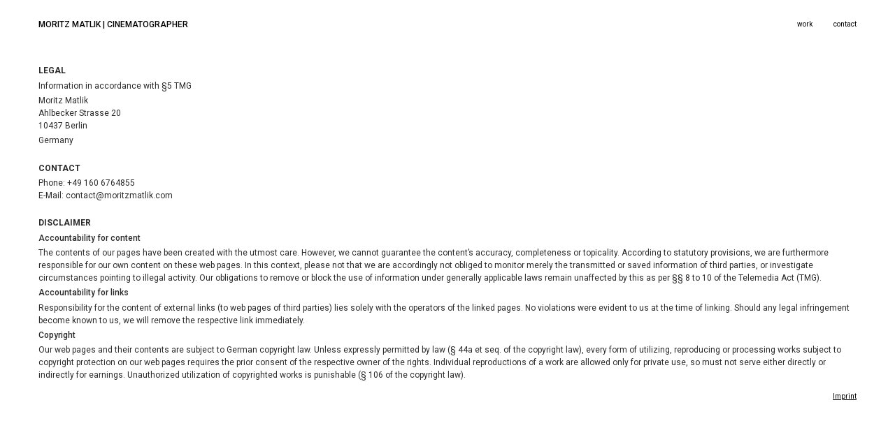

--- FILE ---
content_type: text/html; charset=UTF-8
request_url: https://www.moritzmatlik.com/imprint
body_size: 8193
content:
<!DOCTYPE html>
<html lang="en-GB" data-semplice="4.4.10">
	<head>
		<meta charset="UTF-8" />
		<meta name="viewport" content="width=device-width, initial-scale=1.0, maximum-scale=1.0" />
		<title>Imprint &#8211; Moritz Matlik</title>
<meta name='robots' content='max-image-preview:large' />
<link rel='dns-prefetch' href='//s.w.org' />
		<script type="text/javascript">
			window._wpemojiSettings = {"baseUrl":"https:\/\/s.w.org\/images\/core\/emoji\/13.1.0\/72x72\/","ext":".png","svgUrl":"https:\/\/s.w.org\/images\/core\/emoji\/13.1.0\/svg\/","svgExt":".svg","source":{"concatemoji":"https:\/\/www.moritzmatlik.com\/wp-includes\/js\/wp-emoji-release.min.js?ver=5.8.12"}};
			!function(e,a,t){var n,r,o,i=a.createElement("canvas"),p=i.getContext&&i.getContext("2d");function s(e,t){var a=String.fromCharCode;p.clearRect(0,0,i.width,i.height),p.fillText(a.apply(this,e),0,0);e=i.toDataURL();return p.clearRect(0,0,i.width,i.height),p.fillText(a.apply(this,t),0,0),e===i.toDataURL()}function c(e){var t=a.createElement("script");t.src=e,t.defer=t.type="text/javascript",a.getElementsByTagName("head")[0].appendChild(t)}for(o=Array("flag","emoji"),t.supports={everything:!0,everythingExceptFlag:!0},r=0;r<o.length;r++)t.supports[o[r]]=function(e){if(!p||!p.fillText)return!1;switch(p.textBaseline="top",p.font="600 32px Arial",e){case"flag":return s([127987,65039,8205,9895,65039],[127987,65039,8203,9895,65039])?!1:!s([55356,56826,55356,56819],[55356,56826,8203,55356,56819])&&!s([55356,57332,56128,56423,56128,56418,56128,56421,56128,56430,56128,56423,56128,56447],[55356,57332,8203,56128,56423,8203,56128,56418,8203,56128,56421,8203,56128,56430,8203,56128,56423,8203,56128,56447]);case"emoji":return!s([10084,65039,8205,55357,56613],[10084,65039,8203,55357,56613])}return!1}(o[r]),t.supports.everything=t.supports.everything&&t.supports[o[r]],"flag"!==o[r]&&(t.supports.everythingExceptFlag=t.supports.everythingExceptFlag&&t.supports[o[r]]);t.supports.everythingExceptFlag=t.supports.everythingExceptFlag&&!t.supports.flag,t.DOMReady=!1,t.readyCallback=function(){t.DOMReady=!0},t.supports.everything||(n=function(){t.readyCallback()},a.addEventListener?(a.addEventListener("DOMContentLoaded",n,!1),e.addEventListener("load",n,!1)):(e.attachEvent("onload",n),a.attachEvent("onreadystatechange",function(){"complete"===a.readyState&&t.readyCallback()})),(n=t.source||{}).concatemoji?c(n.concatemoji):n.wpemoji&&n.twemoji&&(c(n.twemoji),c(n.wpemoji)))}(window,document,window._wpemojiSettings);
		</script>
		<style type="text/css">
img.wp-smiley,
img.emoji {
	display: inline !important;
	border: none !important;
	box-shadow: none !important;
	height: 1em !important;
	width: 1em !important;
	margin: 0 .07em !important;
	vertical-align: -0.1em !important;
	background: none !important;
	padding: 0 !important;
}
</style>
	<link rel='stylesheet' id='wp-block-library-css'  href='https://www.moritzmatlik.com/wp-includes/css/dist/block-library/style.min.css?ver=5.8.12' type='text/css' media='all' />
<link rel='stylesheet' id='semplice-stylesheet-css'  href='https://www.moritzmatlik.com/wp-content/themes/semplice4/style.css?ver=4.4.10' type='text/css' media='all' />
<link rel='stylesheet' id='semplice-frontend-stylesheet-css'  href='https://www.moritzmatlik.com/wp-content/themes/semplice4/assets/css/frontend.min.css?ver=4.4.10' type='text/css' media='all' />
<link rel='stylesheet' id='mediaelement-css'  href='https://www.moritzmatlik.com/wp-includes/js/mediaelement/mediaelementplayer-legacy.min.css?ver=4.2.16' type='text/css' media='all' />
<script type='text/javascript' src='https://www.moritzmatlik.com/wp-includes/js/jquery/jquery.min.js?ver=3.6.0' id='jquery-core-js'></script>
<script type='text/javascript' src='https://www.moritzmatlik.com/wp-includes/js/jquery/jquery-migrate.min.js?ver=3.3.2' id='jquery-migrate-js'></script>
<link rel="https://api.w.org/" href="https://www.moritzmatlik.com/wp-json/" /><link rel="alternate" type="application/json" href="https://www.moritzmatlik.com/wp-json/wp/v2/pages/64" /><link rel="EditURI" type="application/rsd+xml" title="RSD" href="https://www.moritzmatlik.com/xmlrpc.php?rsd" />
<link rel="wlwmanifest" type="application/wlwmanifest+xml" href="https://www.moritzmatlik.com/wp-includes/wlwmanifest.xml" /> 
<meta name="generator" content="WordPress 5.8.12" />
<link rel="canonical" href="https://www.moritzmatlik.com/imprint" />
<link rel='shortlink' href='https://www.moritzmatlik.com/?p=64' />
<link rel="alternate" type="application/json+oembed" href="https://www.moritzmatlik.com/wp-json/oembed/1.0/embed?url=https%3A%2F%2Fwww.moritzmatlik.com%2Fimprint" />
<link rel="alternate" type="text/xml+oembed" href="https://www.moritzmatlik.com/wp-json/oembed/1.0/embed?url=https%3A%2F%2Fwww.moritzmatlik.com%2Fimprint&#038;format=xml" />
<link href="https://fonts.googleapis.com/css?family=Roboto:400,500,700" rel="stylesheet"><style type="text/css" id="semplice-webfonts-css">.font_m8wm156kw, [data-font="font_m8wm156kw"], [data-font="font_m8wm156kw"] li a {font-family: "Roboto", sans-serif;font-weight: 400;font-style: normal;}.font_r0dgmbtpr, [data-font="font_r0dgmbtpr"], [data-font="font_r0dgmbtpr"] li a {font-family: "Roboto", sans-serif;font-weight: 500;font-style: normal;}.font_08jzgl4ay, [data-font="font_08jzgl4ay"], [data-font="font_08jzgl4ay"] li a {font-family: "Roboto", sans-serif;font-weight: 700;font-style: normal;}</style>
		<style type="text/css" id="semplice-custom-css">
			
			#content-holder p, #content-holder li { line-height: 0.27777777777778;}#content-holder .is-content p { margin-bottom: 0.27777777777778em; }@media screen and (min-width: 992px) and (max-width: 1169.98px) { #content-holder h1 { font-size: 2.15rem; line-height: 2.76rem; }#content-holder h2 { font-size: 1.84rem; line-height: 2.45rem; }#content-holder h3 { font-size: 1.49rem; line-height: 1.92rem; }#content-holder h4 { font-size: 1.28rem; line-height: 1.92rem; }#content-holder h5 { font-size: 1.11rem; line-height: 1.78rem; }#content-holder h6 { font-size: 1rem; line-height: 1.67rem; }}@media screen and (min-width: 768px) and (max-width: 991.98px) { #content-holder h1 { font-size: 2.01rem; line-height: 2.58rem; }#content-holder h2 { font-size: 1.76rem; line-height: 2.35rem; }#content-holder h3 { font-size: 1.43rem; line-height: 1.84rem; }#content-holder h4 { font-size: 1.23rem; line-height: 1.84rem; }#content-holder h5 { font-size: 1.11rem; line-height: 1.78rem; }#content-holder h6 { font-size: 1rem; line-height: 1.67rem; }}@media screen and (min-width: 544px) and (max-width: 767.98px) { #content-holder h1 { font-size: 1.91rem; line-height: 2.46rem; }#content-holder h2 { font-size: 1.68rem; line-height: 2.24rem; }#content-holder h3 { font-size: 1.4rem; line-height: 1.8rem; }#content-holder h4 { font-size: 1.2rem; line-height: 1.8rem; }#content-holder h5 { font-size: 1.11rem; line-height: 1.78rem; }#content-holder h6 { font-size: 1rem; line-height: 1.67rem; }}@media screen and (max-width: 543.98px) { #content-holder h1 { font-size: 1.82rem; line-height: 2.34rem; }#content-holder h2 { font-size: 1.6rem; line-height: 2.13rem; }#content-holder h3 { font-size: 1.37rem; line-height: 1.76rem; }#content-holder h4 { font-size: 1.17rem; line-height: 1.76rem; }#content-holder h5 { font-size: 1.11rem; line-height: 1.78rem; }#content-holder h6 { font-size: 1rem; line-height: 1.67rem; }}
			
			
		.project-panel {
			background: #f5f5f5;
			padding: 2.5rem 0rem;
		}
		.pp-thumbs {
			margin-bottom: -1.666666666666667rem;
		}
		#content-holder .panel-label, .projectpanel-preview .panel-label {
			color: #000000;
			font-size: 1.777777777777778rem;
			text-transform: none;
			padding-left: 0rem;
			padding-bottom: 1.666666666666667rem;
			text-align: left;
			line-height: 1;
		}
		.project-panel .pp-title {
			padding: 0.5555555555555556rem 0rem 1.666666666666667rem 0rem;
		}
		.project-panel .pp-title a {
			color: #000000; 
			font-size: 0.7222222222222222rem; 
			text-transform: none;
		} 
		.project-panel .pp-title span {
			color: #999999;
			font-size: 0.7222222222222222rem;
			text-transform: none;
		}
	
			.back-to-top {
display: none !important;
}


		</style>
	
		<style type="text/css" id="64-post-css">
			#content-64 #content_03c51a85f {padding-top: 0.6111111111111112rem;margin-top: 0.5555555555555556rem;padding-bottom: 0.7777777777777778rem;margin-bottom: 1.4444444444444444rem;}#content-64 #content_03c51a85f .is-content {}
			.nav_vxwp6jzre { background-color: transparent;; }.nav_vxwp6jzre { height: 3.888888888888889rem; }.is-frontend #content-64 .sections { margin-top: 3.888888888888889rem; }.nav_vxwp6jzre { padding-top: 0rem; }.nav_vxwp6jzre { padding-bottom: 0rem; }.nav_vxwp6jzre .navbar-inner .logo a { color: #000000; }.nav_vxwp6jzre .navbar-inner .logo a { font-size: 0.6666666666666666rem; }.logo a { text-transform: uppercase; }.nav_vxwp6jzre .navbar-inner .logo { margin-top: 0rem; }.nav_vxwp6jzre .navbar-inner .logo { align-items: center; }.nav_vxwp6jzre .navbar-inner .hamburger a.menu-icon span { background-color: #000000; }.nav_vxwp6jzre .navbar-inner .hamburger a.menu-icon { width: 24; }.nav_vxwp6jzre .navbar-inner .hamburger a.menu-icon span { height: 2px; }.nav_vxwp6jzre .navbar-inner .hamburger a.open-menu span::before { transform: translateY(-6px); }.nav_vxwp6jzre .navbar-inner .hamburger a.open-menu span::after { transform: translateY(6px); }.nav_vxwp6jzre .navbar-inner .hamburger a.open-menu:hover span::before { transform: translateY(-8px); }.nav_vxwp6jzre .navbar-inner .hamburger a.open-menu:hover span::after { transform: translateY(8px); }.nav_vxwp6jzre .navbar-inner .hamburger a.menu-icon { height: 14px; }.nav_vxwp6jzre .navbar-inner .hamburger a.menu-icon span { margin-top: 7px; }.nav_vxwp6jzre .navbar-inner nav ul li a span { font-size: 0.5555555555555556rem; }.nav_vxwp6jzre .navbar-inner nav ul li a span { color: #000000; }.nav_vxwp6jzre .navbar-inner nav ul li a span { border-bottom-width: 0rem; }.nav_vxwp6jzre .navbar-inner nav ul li a span { padding-bottom: 0.16666666666666666rem; }.nav_vxwp6jzre .navbar-inner nav.standard ul { align-items: center; }.nav_vxwp6jzre .navbar-inner nav ul li a:hover span, .navbar-inner nav ul li.current-menu-item a span, .navbar-inner nav ul li.current_page_item a span, .nav_vxwp6jzre .navbar-inner nav ul li.wrap-focus a span { color: #020202; }.nav_vxwp6jzre .navbar-inner nav ul li.current-menu-item a span { color: #020202; }.nav_vxwp6jzre .navbar-inner nav ul li.current_page_item a span { color: #020202; }[data-post-type="project"] .navbar-inner nav ul li.portfolio-grid a span, [data-post-type="post"] .navbar-inner nav ul li.blog-overview a span { color: #020202; }.nav_vxwp6jzre .navbar-inner nav ul li a:hover span { border-bottom-color: transparent; }.nav_vxwp6jzre .navbar-inner nav ul li.current-menu-item a span { border-bottom-color: transparent; }.nav_vxwp6jzre .navbar-inner nav ul li.current_page_item a span { border-bottom-color: transparent; }[data-post-type="project"] .navbar-inner nav ul li.portfolio-grid a span, [data-post-type="post"] .navbar-inner nav ul li.blog-overview a span { border-bottom-color: transparent; }#overlay-menu { background-color: rgba(245, 245, 245, 1); }@media screen and (min-width: 992px) and (max-width: 1169.98px) { .nav_vxwp6jzre .navbar-inner .hamburger a.menu-icon { height: 14px; }.nav_vxwp6jzre .navbar-inner .hamburger a.menu-icon span { margin-top: 7px; }}@media screen and (min-width: 768px) and (max-width: 991.98px) { .nav_vxwp6jzre .navbar-inner .hamburger a.menu-icon { height: 14px; }.nav_vxwp6jzre .navbar-inner .hamburger a.menu-icon span { margin-top: 7px; }}@media screen and (min-width: 544px) and (max-width: 767.98px) { .nav_vxwp6jzre .navbar-inner .hamburger a.menu-icon { height: 14px; }.nav_vxwp6jzre .navbar-inner .hamburger a.menu-icon span { margin-top: 7px; }}@media screen and (max-width: 543.98px) { .nav_vxwp6jzre .navbar-inner .hamburger a.menu-icon { height: 14px; }.nav_vxwp6jzre .navbar-inner .hamburger a.menu-icon span { margin-top: 7px; }}
		</style>
			<style>html{margin-top:0px!important;}#wpadminbar{top:auto!important;bottom:0;}</style>
		<!-- Global site tag (gtag.js) - Google Analytics -->
<script async src="https://www.googletagmanager.com/gtag/js?id=UA-70487422-2"></script>
<script>
  window.dataLayer = window.dataLayer || [];
  function gtag(){dataLayer.push(arguments);}
  gtag('js', new Date());

  gtag('config', 'UA-70487422-2');
</script>

<link rel="shortcut icon" type="image/png" href="https://www.moritzmatlik.com/wp-content/uploads/2019/01/favicon-1.png" sizes="32x32">	</head>
	<body data-rsssl=1 class="page-template-default page page-id-64 is-frontend static-mode mejs-semplice-ui" data-post-type="page" data-post-id="64">
		<div id="content-holder" data-active-post="64">
			
						<header class="nav_vxwp6jzre semplice-navbar active-navbar non-sticky-nav " data-cover-transparent="disabled" data-bg-overlay-visibility="visible"data-mobile-fallback="enabled">
							<div class="container" data-nav="logo-left-menu-right">
								<div class="navbar-inner menu-type-text" data-xl-width="12" data-navbar-type="container">
									<div class="logo navbar-left" data-font="font_r0dgmbtpr"><a href="https://www.moritzmatlik.com" title="Moritz Matlik">Moritz Matlik | Cinematographer</a></div>
									<nav class="standard navbar-right" data-font="font_m8wm156kw"><ul class="menu"><li class="menu-item menu-item-type-post_type menu-item-object-page menu-item-home menu-item-9"><a href="https://www.moritzmatlik.com/"><span>work</span></a></li>
<li class="menu-item menu-item-type-post_type menu-item-object-page menu-item-16"><a href="https://www.moritzmatlik.com/contact"><span>contact</span></a></li>
</ul></nav>
									<div class="hamburger navbar-right semplice-menu"><a class="open-menu menu-icon"><span></span></a></div>
								</div>
							</div>
						</header>
						
				<div id="overlay-menu">
					<div class="overlay-menu-inner" data-xl-width="12">
						<nav class="overlay-nav" data-justify="center" data-align="align-middle">
							<ul class="container"><li class="menu-item menu-item-type-post_type menu-item-object-page menu-item-home menu-item-9"><a href="https://www.moritzmatlik.com/"><span>work</span></a></li>
<li class="menu-item menu-item-type-post_type menu-item-object-page menu-item-16"><a href="https://www.moritzmatlik.com/contact"><span>contact</span></a></li>
</ul>
						</nav>
					</div>
				</div>
			
					
			<div id="content-64" class="content-container active-content  hide-on-init">
				<div class="transition-wrap">
					<div class="sections">
						
					<section id="section_rqxzva7fm" class="content-block" data-column-mode-sm="single" data-column-mode-xs="single" >
						
						<div class="container">
						<div id="row_2nlcdbclc" class="row"><div id="column_wv97a4scw" class="column" data-xl-width="12" >
					<div class="content-wrapper">
						
				<div id="content_x6v0dmrds" class="column-content" data-module="paragraph" >
					<div class="is-content"><div data-content-for="xl"><p style="font-size: 0.8888888888888888rem; line-height: 1rem;" data-mce-style="font-size: 0.8888888888888888rem; line-height: 1rem;">&nbsp;<br></p><p style="font-size: 0.6666666666666666rem; line-height: 1rem;" data-mce-style="font-size: 0.6666666666666666rem; line-height: 1rem;"><span class="font_08jzgl4ay">LEGAL</span></p><p style="font-size: 0.6666666666666666rem; line-height: 1rem;" data-mce-style="font-size: 0.6666666666666666rem; line-height: 1rem;"><span class="font_m8wm156kw">Information in accordance with §5 TMG</span></p><p style="font-size: 0.6666666666666666rem; line-height: 1rem;" data-mce-style="font-size: 0.6666666666666666rem; line-height: 1rem;"><span class="font_m8wm156kw">Moritz Matlik</span><br><span class="font_m8wm156kw">Ahlbecker Strasse 20</span><br><span class="font_m8wm156kw">10437 Berlin</span></p><p style="font-size: 0.6666666666666666rem; line-height: 1rem;" data-mce-style="font-size: 0.6666666666666666rem; line-height: 1rem;"><span class="font_m8wm156kw">Germany</span></p><p style="font-size: 0.6666666666666666rem; line-height: 1rem;" data-mce-style="font-size: 0.6666666666666666rem; line-height: 1rem;"><br><span class="font_08jzgl4ay">CONTACT</span></p><p style="font-size: 0.6666666666666666rem; line-height: 1rem;" data-mce-style="font-size: 0.6666666666666666rem; line-height: 1rem;"><span class="font_m8wm156kw">Phone: +49&nbsp;160 6764855</span><br><span class="font_m8wm156kw">E-Mail: contact@moritzmatlik.com</span><br></p><p style="font-size: 0.6666666666666666rem; line-height: 1rem;" data-mce-style="font-size: 0.6666666666666666rem; line-height: 1rem;">&nbsp;<br><span class="font_08jzgl4ay">DISCLAIMER</span></p><p style="font-size: 0.6666666666666666rem; line-height: 1rem;" data-mce-style="font-size: 0.6666666666666666rem; line-height: 1rem;"><span class="font_r0dgmbtpr">Accountability for content</span></p><p style="font-size: 0.6666666666666666rem; line-height: 1rem;" data-mce-style="font-size: 0.6666666666666666rem; line-height: 1rem;"><span class="font_m8wm156kw">The contents of our pages have been created with the utmost care. However, we cannot guarantee the content’s accuracy, completeness or topicality. According to statutory provisions, we are furthermore responsible for our own content on these web pages. In this context, please not that we are accordingly not obliged to monitor merely the transmitted or saved information of third parties, or investigate circumstances pointing to illegal activity. Our obligations to remove or block the use of information under generally applicable laws remain unaffected by this as per §§ 8 to 10 of the Telemedia Act (TMG).</span></p><p style="font-size: 0.6666666666666666rem; line-height: 1rem;" data-mce-style="font-size: 0.6666666666666666rem; line-height: 1rem;"><span class="font_r0dgmbtpr">Accountability for links</span></p><p style="font-size: 0.6666666666666666rem; line-height: 1rem;" data-mce-style="font-size: 0.6666666666666666rem; line-height: 1rem;"><span class="font_m8wm156kw">Responsibility for the content of external links (to web pages of third parties) lies solely with the operators of the linked pages. No violations were evident to us at the time of linking. Should any legal infringement become known to us, we will remove the respective link immediately.</span></p><p style="font-size: 0.6666666666666666rem; line-height: 1rem;" data-mce-style="font-size: 0.6666666666666666rem; line-height: 1rem;"><span class="font_r0dgmbtpr">Copyright</span></p><p style="font-size: 0.6666666666666666rem; line-height: 1rem;" data-mce-style="font-size: 0.6666666666666666rem; line-height: 1rem;"><span class="font_m8wm156kw">Our web pages and their contents are subject to German copyright law. Unless expressly permitted by law (§ 44a et seq. of the copyright law), every form of utilizing, reproducing or processing works subject to copyright protection on our web pages requires the prior consent of the respective owner of the rights. Individual reproductions of a work are allowed only for private use, so must not serve either directly or indirectly for earnings. Unauthorized utilization of copyrighted works is punishable (§ 106 of the copyright law).</span></p></div></div>
				</div>
			
					</div>
				</div></div>
						</div>
					</section>				
				
					<section id="section_2b8e351c7" class="content-block footer" data-column-mode-sm="single" data-column-mode-xs="single" >
						
						<div class="container">
						<div id="row_0e4d76bc9" class="row"><div id="column_484c7d746" class="column footer" data-xl-width="12" >
					<div class="content-wrapper">
						
				<div id="content_03c51a85f" class="column-content footer" data-module="paragraph" >
					<div class="is-content"><div data-content-for="xl"><p style="font-size: 0.5555555555555556rem; text-align: right;" data-mce-style="font-size: 0.5555555555555556rem; text-align: right;"><span style="color: rgb(0, 0, 0);" data-mce-style="color: #000000;" class="font_m8wm156kw"><a data-mce-href="https://www.moritzmatlik.com/imprint" href="https://www.moritzmatlik.com/imprint" data-mce-selected="1" style="color: rgb(0, 0, 0);" data-mce-style="color: #000000;"><span style="text-decoration: underline;" data-mce-style="text-decoration: underline;">﻿Imprint</span></a></span></p></div></div>
				</div>
			
					</div>
				</div></div>
						</div>
					</section>				
				
					</div>
				</div>
			</div>
		</div>
		<div class="pswp" tabindex="-1" role="dialog" aria-hidden="true">
	<div class="pswp__bg"></div>
	<div class="pswp__scroll-wrap">
		<div class="pswp__container">
			<div class="pswp__item"></div>
			<div class="pswp__item"></div>
			<div class="pswp__item"></div>
		</div>
		<div class="pswp__ui pswp__ui--hidden">
			<div class="pswp__top-bar">
				<div class="pswp__counter"></div>
				<button class="pswp__button pswp__button--close" title="Close (Esc)"></button>
				<button class="pswp__button pswp__button--share" title="Share"></button>
				<button class="pswp__button pswp__button--fs" title="Toggle fullscreen"></button>
				<button class="pswp__button pswp__button--zoom" title="Zoom in/out"></button>
				<div class="pswp__preloader">
					<div class="pswp__preloader__icn">
					  <div class="pswp__preloader__cut">
						<div class="pswp__preloader__donut"></div>
					  </div>
					</div>
				</div>
			</div>
			<div class="pswp__share-modal pswp__share-modal--hidden pswp__single-tap">
				<div class="pswp__share-tooltip"></div> 
			</div>
			<button class="pswp__button pswp__button--arrow--left" title="Previous (arrow left)">
			</button>
			<button class="pswp__button pswp__button--arrow--right" title="Next (arrow right)">
			</button>
			<div class="pswp__caption">
				<div class="pswp__caption__center"></div>
			</div>
		</div>
	</div>
</div>	<div class="back-to-top">
		<a class="semplice-event" data-event-type="helper" data-event="scrollToTop"><svg version="1.1" id="Ebene_1" xmlns="http://www.w3.org/2000/svg" xmlns:xlink="http://www.w3.org/1999/xlink" x="0px" y="0px"
	 width="53px" height="20px" viewBox="0 0 53 20" enable-background="new 0 0 53 20" xml:space="preserve">
<g id="Ebene_3">
</g>
<g>
	<polygon points="43.886,16.221 42.697,17.687 26.5,4.731 10.303,17.688 9.114,16.221 26.5,2.312 	"/>
</g>
</svg>
</a>
	</div>
	<script type='text/javascript' id='mediaelement-core-js-before'>
var mejsL10n = {"language":"en","strings":{"mejs.download-file":"Download File","mejs.install-flash":"You are using a browser that does not have Flash player enabled or installed. Please turn on your Flash player plugin or download the latest version from https:\/\/get.adobe.com\/flashplayer\/","mejs.fullscreen":"Fullscreen","mejs.play":"Play","mejs.pause":"Pause","mejs.time-slider":"Time Slider","mejs.time-help-text":"Use Left\/Right Arrow keys to advance one second, Up\/Down arrows to advance ten seconds.","mejs.live-broadcast":"Live Broadcast","mejs.volume-help-text":"Use Up\/Down Arrow keys to increase or decrease volume.","mejs.unmute":"Unmute","mejs.mute":"Mute","mejs.volume-slider":"Volume Slider","mejs.video-player":"Video Player","mejs.audio-player":"Audio Player","mejs.captions-subtitles":"Captions\/Subtitles","mejs.captions-chapters":"Chapters","mejs.none":"None","mejs.afrikaans":"Afrikaans","mejs.albanian":"Albanian","mejs.arabic":"Arabic","mejs.belarusian":"Belarusian","mejs.bulgarian":"Bulgarian","mejs.catalan":"Catalan","mejs.chinese":"Chinese","mejs.chinese-simplified":"Chinese (Simplified)","mejs.chinese-traditional":"Chinese (Traditional)","mejs.croatian":"Croatian","mejs.czech":"Czech","mejs.danish":"Danish","mejs.dutch":"Dutch","mejs.english":"English","mejs.estonian":"Estonian","mejs.filipino":"Filipino","mejs.finnish":"Finnish","mejs.french":"French","mejs.galician":"Galician","mejs.german":"German","mejs.greek":"Greek","mejs.haitian-creole":"Haitian Creole","mejs.hebrew":"Hebrew","mejs.hindi":"Hindi","mejs.hungarian":"Hungarian","mejs.icelandic":"Icelandic","mejs.indonesian":"Indonesian","mejs.irish":"Irish","mejs.italian":"Italian","mejs.japanese":"Japanese","mejs.korean":"Korean","mejs.latvian":"Latvian","mejs.lithuanian":"Lithuanian","mejs.macedonian":"Macedonian","mejs.malay":"Malay","mejs.maltese":"Maltese","mejs.norwegian":"Norwegian","mejs.persian":"Persian","mejs.polish":"Polish","mejs.portuguese":"Portuguese","mejs.romanian":"Romanian","mejs.russian":"Russian","mejs.serbian":"Serbian","mejs.slovak":"Slovak","mejs.slovenian":"Slovenian","mejs.spanish":"Spanish","mejs.swahili":"Swahili","mejs.swedish":"Swedish","mejs.tagalog":"Tagalog","mejs.thai":"Thai","mejs.turkish":"Turkish","mejs.ukrainian":"Ukrainian","mejs.vietnamese":"Vietnamese","mejs.welsh":"Welsh","mejs.yiddish":"Yiddish"}};
</script>
<script type='text/javascript' src='https://www.moritzmatlik.com/wp-includes/js/mediaelement/mediaelement-and-player.min.js?ver=4.2.16' id='mediaelement-core-js'></script>
<script type='text/javascript' src='https://www.moritzmatlik.com/wp-includes/js/mediaelement/mediaelement-migrate.min.js?ver=5.8.12' id='mediaelement-migrate-js'></script>
<script type='text/javascript' id='mediaelement-js-extra'>
/* <![CDATA[ */
var _wpmejsSettings = {"pluginPath":"\/wp-includes\/js\/mediaelement\/","classPrefix":"mejs-","stretching":"responsive"};
/* ]]> */
</script>
<script type='text/javascript' id='semplice-frontend-js-js-extra'>
/* <![CDATA[ */
var semplice = {"default_api_url":"https:\/\/www.moritzmatlik.com\/wp-json","semplice_api_url":"https:\/\/www.moritzmatlik.com\/wp-json\/semplice\/v1\/frontend","template_dir":"https:\/\/www.moritzmatlik.com\/wp-content\/themes\/semplice4","category_base":"\/category\/","tag_base":"\/tag\/","nonce":"f8a8adb61d","frontend_mode":"static","static_transitions":"disabled","site_name":"Moritz Matlik","base_url":"https:\/\/www.moritzmatlik.com","frontpage_id":"6","blog_home":"https:\/\/www.moritzmatlik.com","blog_navbar":"","sr_status":"enabled","blog_sr_status":"enabled","is_preview":"","password_form":"\r\n<div class=\"post-password-form\">\r\n\t<div class=\"inner\">\r\n\t\t<form action=\"https:\/\/www.moritzmatlik.com\/wp-login.php?action=postpass\" method=\"post\">\r\n\t\t\t<div class=\"password-lock\"><svg xmlns=\"http:\/\/www.w3.org\/2000\/svg\" width=\"35\" height=\"52\" viewBox=\"0 0 35 52\">\r\n  <path id=\"Form_1\" data-name=\"Form 1\" d=\"M31.3,25.028H27.056a0.755,0.755,0,0,1-.752-0.757V14.654a8.8,8.8,0,1,0-17.608,0v9.616a0.755,0.755,0,0,1-.752.757H3.7a0.755,0.755,0,0,1-.752-0.757V14.654a14.556,14.556,0,1,1,29.111,0v9.616A0.755,0.755,0,0,1,31.3,25.028Zm-3.495-1.514h2.743V14.654a13.051,13.051,0,1,0-26.1,0v8.859H7.192V14.654a10.309,10.309,0,1,1,20.617,0v8.859Zm4.43,28.475H2.761A2.77,2.77,0,0,1,0,49.213V25.28a1.763,1.763,0,0,1,1.755-1.766H33.242A1.763,1.763,0,0,1,35,25.28V49.213A2.77,2.77,0,0,1,32.239,51.988ZM1.758,25.028a0.252,0.252,0,0,0-.251.252V49.213a1.259,1.259,0,0,0,1.254,1.262H32.239a1.259,1.259,0,0,0,1.254-1.262V25.28a0.252,0.252,0,0,0-.251-0.252H1.758ZM20.849,43h-6.7a0.75,0.75,0,0,1-.61-0.314,0.763,0.763,0,0,1-.1-0.682l1.471-4.44a4.1,4.1,0,1,1,5.184,0L21.563,42a0.763,0.763,0,0,1-.1.682A0.75,0.75,0,0,1,20.849,43ZM15.2,41.487H19.8l-1.319-3.979a0.76,0.76,0,0,1,.33-0.891,2.6,2.6,0,1,0-2.633,0,0.76,0.76,0,0,1,.33.891Z\"\/>\r\n<\/svg>\r\n<\/div>\r\n\t\t\t<p>This content is protected. <br \/><span>To view, please enter the password.<\/span><\/p>\r\n\t\t\t<div class=\"input-fields\">\r\n\t\t\t\t<input name=\"post_password\" class=\"post-password-input\" type=\"password\" size=\"20\" maxlength=\"20\" placeholder=\"Enter password\" \/><input type=\"submit\" name=\"Submit\" value=\"Submit\" \/>\t\t\t<\/div>\r\n\t\t<\/form>\r\n\t<\/div>\r\n<\/div>\r\n\r\n","portfolio_order":[211,209,215,217,196,203,205,191,207,201,188,181,152,150,169,185,180,148,147,141,165,130],"gallery":{"prev":"<svg version=\"1.1\" id=\"Ebene_1\" xmlns=\"http:\/\/www.w3.org\/2000\/svg\" xmlns:xlink=\"http:\/\/www.w3.org\/1999\/xlink\" x=\"0px\" y=\"0px\"\n\twidth=\"18px\" height=\"40px\"  viewBox=\"0 0 18 40\" enable-background=\"new 0 0 18 40\" xml:space=\"preserve\">\n<g id=\"Ebene_2\">\n\t<g>\n\t\t<polygon points=\"16.3,40 0.3,20 16.3,0 17.7,1 2.5,20 17.7,39 \t\t\"\/>\n\t<\/g>\n<\/g>\n<\/svg>\n","next":"<svg version=\"1.1\" id=\"Ebene_1\" xmlns=\"http:\/\/www.w3.org\/2000\/svg\" xmlns:xlink=\"http:\/\/www.w3.org\/1999\/xlink\" x=\"0px\" y=\"0px\"\n\twidth=\"18px\" height=\"40px\" viewBox=\"0 0 18 40\" enable-background=\"new 0 0 18 40\" xml:space=\"preserve\">\n<g id=\"Ebene_2\">\n\t<g>\n\t\t<polygon points=\"0.3,39 15.5,20 0.3,1 1.7,0 17.7,20 1.7,40 \t\t\"\/>\n\t<\/g>\n<\/g>\n<\/svg>\n"}};
/* ]]> */
</script>
<script type='text/javascript' src='https://www.moritzmatlik.com/wp-content/themes/semplice4/assets/js/frontend.min.js?ver=4.4.10' id='semplice-frontend-js-js'></script>
<script type='text/javascript' src='https://www.moritzmatlik.com/wp-includes/js/wp-embed.min.js?ver=5.8.12' id='wp-embed-js'></script>
	</body>
</html>
<!--
Performance optimized by W3 Total Cache. Learn more: https://www.boldgrid.com/w3-total-cache/


Served from: www.moritzmatlik.com @ 2026-01-21 01:39:33 by W3 Total Cache
-->